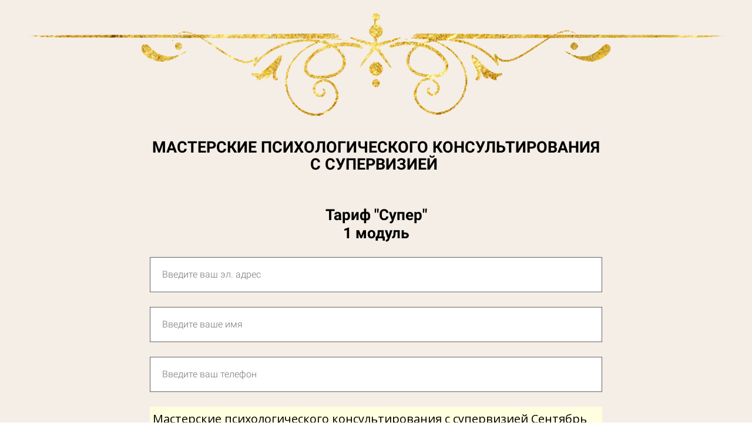

--- FILE ---
content_type: text/html; charset=UTF-8
request_url: https://insayt.pantyushina.ru/masterskie_super_modul1
body_size: 11267
content:

<!DOCTYPE html>
  <head>
    
<script>
	
	window.accountUserId = -1;
	window.requestIp = "13.58.246.238";
	window.isSublogined = false;
	window.accountId = 493523;
	window.gcSessionId = 0;
	window.controllerId = "page";
	window.actionId = "0";
    window.nowTime = new Date(2026, 0, 16, 02, 10, 26);
    window.dateOffset = 3;
	window.userInfo = {"isAdmin":false,"isInAccount":false,"isTeacher":false};
	window.currencyLabels = {"RUB":"RUB","USD":"USD","EUR":"EUR","GBP":"GBP","BYR":"BYR","BYN":"BYN","KZT":"KZT","UAH":"UAH","AUD":"AUD","DKK":"DKK","CHF":"CHF","SEK":"SEK","ZAR":"ZAR","AMD":"AMD","RON":"RON","BRL":"BRL","ILS":"ILS","MYR":"MYR","SGD":"SGD","KGS":"KGS","CAD":"CAD","MXN":"MXN","JPY":"JPY","UZS":"UZS","PLN":"PLN","AZN":"AZN","AED":"AED","TRY":"TRY","INR":"INR","RSD":"RSD","CZK":"CZK","MNT":"MNT","NZD":"NZD","BGN":"BGN","IDR":"IDR","CNY":"CNY","GEL":"GEL","COP":"COP","ARS":"ARS","PEN":"PEN","CLP":"CLP","VND":"VND","PHP":"PHP","DOP":"DOP","KRW":"KRW","TWD":"TWD","MDL":"MDL","TJS":"TJS","NOK":"NOK","NGN":"NGN","HKD":"HKD","POINTS":""};
window.accountSafeUserName = "Guest";
window.accountUserThumbnail = "<img class=\"user-profile-image user-default-profile-image\" src=\"\/public\/img\/default_profile_50.png\" width=\"50\" alt=\"\">";
window.language = "ru";
window.csrfToken = "ZQ6bnZXpA54b_bzlyVxrzyofs-B_RC1Rwcwjm0P7VsxTevXkz5NH-37M-5PxLFqFQ0jsiTIHRBa3iGT3d68U-A==";
window.requestTime = 1768518626;
window.requestSimpleSign = "005e88d4028aa8188d49c33aac11bdb8";
window.gcUniqId = "816473020696973e220f013.47517146.1768518626.1349";
window.mailingVisibility = 0;
window.isSupportChatEnabled = false;
window.disableCaptchaForConfirmPhone = true;
window.allowRevealPassword = false;
window.isDisabledConvertIndexToSimple = false;
window.params_52 = 0;
window.gcsObjectId = 2240030;
window.isSessionLocalStorageEnabled = true;
window.isWhatsappIconEnabled = false;
window.file_upload_blocking = false;
window.storage_usage_percent = null;
window.used_storage_size = null;
window.max_storage_size = null;
window.fileserviceThumbnailHost = "fs-thb01.getcourse.ru";
window.fileserviceMainHost = "fs17.getcourse.ru";
window.fileserviceUploadHost = "fs26.getcourse.ru";
window.fileserviceTusFeatureEnabled = true;
window.iCanSelectGridOffset = true;
window.webinarUsePlayer15 = true;
window.isEnabledSecureUpload = 1;
window.webinarWebsocketHosts = ["ws07.getcourse.ru","stream01.gcfiles.net"];
window.webinarWebsocketPath = "\/ws3\/webinar";
window.webSocketHost = "ws04.getcourse.ru";
window.fdsrevEnabled12 = true;
window.isDisabledFacebook = true;
window.metaIsAnExtremismOrganizationText = "\u041a\u043e\u043c\u043f\u0430\u043d\u0438\u044f Meta \u043f\u0440\u0438\u0437\u043d\u0430\u043d\u0430 \u044d\u043a\u0441\u0442\u0440\u0435\u043c\u0438\u0441\u0442\u043a\u043e\u0439 \u0432 \u0420\u0424.";
window.isTestingV2 = false;
window.testingV2VersionCheck = false;
window.isDisabledVK = false;
window.autoGenerateSubtitlesSectionEnabled = true;
window.internalDomains = ["insayt.pantyushina.ru","insaytschool.getcourse.ru"];
window.vhApiHost = "cf-api-2.vhcdn.com";
window.vhsRegion = "eu";
window.videoLinkFeatureUsed = 0;
window.helpdeskEnabledFeature = false;
window.helpdeskTalksEnabledFeature = false;
window.enabledTariffsPage = true;
window.relatedUsersOnActiveBlock = true;
window.UShort = "Wy0xXQ.jrIg8RGnUXfV-zIwFTMw48Fi7NGFcW-OPpZq9oby9II";
window.ULong = "Wy0xXQ.jrIg8RGnUXfV-zIwFTMw48Fi7NGFcW-OPpZq9oby9II";
window.gcRedesign = {"isLessonRedesignEnabled":false};
window.attachContactToUserUpdateFeature = false;
window.enableRuleCopyToClipboardFeature = true;
window.selectFieldsValidationFeature = true;
</script>

<script type="text/javascript">

		
	window.userInfo = {"isAdmin":false,"isManager":false,"isInAccount":false,"isTeacher":false,"canCms":false,"canEditHelp":false,"isHumanDesign":"0"};

</script>


				<link rel="shortcut icon"
			  href="https://fs.getcourse.ru/fileservice/file/download/a/493523/sc/276/h/0a9ee2ad644411dd4df624e044c27fbb.png">
	
	<link href="/nassets/5f777895/glyphicons.css?v=1765633899" rel="stylesheet">
<link href="/nassets/aea7f1cd/css/reveal-password.css?v=1765633899" rel="stylesheet">
<link href="/nassets/css/superlite-block-a2d69dc8cba2fb583968843c1c3ecc59.css?v=1768499432" rel="stylesheet" async="async">
<link href="/public/fonts/gfonts/open-sans/open-sans-cyr-swap.css" rel="stylesheet" async="async">
<link href="/public/fonts/gfonts/roboto/roboto-cyr-swap.css" rel="stylesheet" async="async">
<link href="/nassets/e8ffd6c/css/all.css?v=1765633899" rel="stylesheet">
<link href="/nassets/e8ffd6c/css/v5-font-face.css?v=1765633899" rel="stylesheet">
<link href="/nassets/e8ffd6c/css/v4-font-face.css?v=1765633899" rel="stylesheet">
<link href="/nassets/e8ffd6c/css/v4-shims.css?v=1765633899" rel="stylesheet">
<link href="/nassets/e8ffd6c/css/old.css?v=1765633899" rel="stylesheet">
<link href="/nassets/29a2745f/css/button.css?v=1765633901" rel="stylesheet">
<link href="/nassets/1346c9bf/themes/smoothness/jquery-ui.css?v=1765633902" rel="stylesheet">
<link href="/nassets/fb235668/css/bootstrap.min.css?v=1765633902" rel="stylesheet">
<link href="/nassets/441e917/css/bootstrap-datepicker3.min.css?v=1765633902" rel="stylesheet">
<link href="/nassets/441e917/css/datepicker-kv.min.css?v=1765633902" rel="stylesheet">
<link href="/nassets/54c793e6/css/bootstrap-datetimepicker3.min.css?v=1765633902" rel="stylesheet">
<link href="/nassets/54c793e6/css/datetimepicker-kv.min.css?v=1765633902" rel="stylesheet">
<link href="/nassets/f1a35c1d/select2.min.css?v=1765633902" rel="stylesheet">
<link href="/nassets/f1a35c1d/select2-kv.min.css?v=1765633902" rel="stylesheet">
<link href="/nassets/css/tags-a4ffab408734cc692f9c956be7634162.css?v=1768499432" rel="stylesheet">
<link href="/nassets/534e6e6c/widget.css?v=1765633900" rel="stylesheet">
<link href="/nassets/990611/uploadifive.css?v=1765633900" rel="stylesheet">
<link href="/nassets/css/custom-form-9d3f6d2107b28354c3efb7350e1c19f9.css?v=1768499432" rel="stylesheet" async="async">
<link href="/nassets/e09aa22e/proxima.css?v=1765633899" rel="stylesheet">
<link href="/nassets/cda7c90d/deps/css/bootstrap-modal.min.css?v=1765633901" rel="stylesheet">
<link href="/nassets/cda7c90d/css/blocks-modal.css?v=1765633901" rel="stylesheet">
<link href="/nassets/cda7c90d/deps/css/bootstrap-table.min.css?v=1765633901" rel="stylesheet">
<link href="/nassets/b075014c/css/modal.css?v=1765633900" rel="stylesheet">
<link href="/nassets/afc5a407/notice.css?v=1765633899" rel="stylesheet">
<script src="/nassets/cae2f410/jquery.min.js?v=1765633902"></script>
<script src="/nassets/e9a56566/js/global-function.js?v=1765633899"></script>
<script src="/nassets/aea7f1cd/js/reveal-password.js?v=1765633899"></script>
<script src="/nassets/5a271c9/js/JsTrans.min.js?v=1765633900"></script>
<script src="/nassets/3cc286d3/dictionary-gen-adba2f172fc878c66348ecc65b2b3fee36fa9592.js?v=1768496400"></script>
<script src="/nassets/3cc286d3/dictionary-gen-d127efc502cb3ffca2d7db37fe28e2e336d801bc.js?v=1768496400"></script>
<script src="/nassets/1346c9bf/jquery-ui.min.js?v=1765633902"></script>
<script src="/nassets/f94c9012/yii.js?v=1765633903"></script>
<script src="/nassets/441e917/js/bootstrap-datepicker.min.js?v=1765633902"></script>
<script src="/nassets/441e917/js/datepicker-kv.min.js?v=1765633902"></script>
<script src="/nassets/caac1c3c/js/datepicker-reset.js?v=1765633899"></script>
<script src="/nassets/54c793e6/js/bootstrap-datetimepicker.min.js?v=1765633902"></script>
<script src="/nassets/caac1c3c/js/datetimepicker-reset.js?v=1765633899"></script>
<script>window.globalCheckboxEnabled=true
window.persodataConfirm=false
window.globalCheckboxForPaidOnly=false
window.globalCheckboxText="\u042f \u0441\u043e\u0433\u043b\u0430\u0441\u0435\u043d \u043d\u0430 \u043e\u0431\u0440\u0430\u0431\u043e\u0442\u043a\u0443 \u043c\u043e\u0438\u0445 \u043f\u0435\u0440\u0441\u043e\u043d\u0430\u043b\u044c\u043d\u044b\u0445 \u0434\u0430\u043d\u043d\u044b\u0445 \u0432 \u0441\u043e\u043e\u0442\u0432\u0435\u0442\u0441\u0442\u0432\u0438\u0438 <a href=\"\/polisy\" target=\"_blank\">\u0423\u0441\u043b\u043e\u0432\u0438\u044f\u043c\u0438<\/a> \u0438 <a href=\"https:\/\/disk.yandex.ru\/i\/k-gMNm_znC7piw\" target=\"_blank\">\u0414\u043e\u0433\u043e\u0432\u043e\u0440\u043e\u043c \u043e\u0444\u0435\u0440\u0442\u044b<\/a>"
window.pdpCheckboxEnabled=false
window.pdpConfirmedByDefault=false
window.pdpCheckboxText="\u042f \u0441\u043e\u0433\u043b\u0430\u0441\u0435\u043d \u043d\u0430 \u043e\u0431\u0440\u0430\u0431\u043e\u0442\u043a\u0443 \u043c\u043e\u0438\u0445 \u043f\u0435\u0440\u0441\u043e\u043d\u0430\u043b\u044c\u043d\u044b\u0445 \u0434\u0430\u043d\u043d\u044b\u0445. \u0421&nbsp;<a href=\"\/privacypolicy\" target=\"_blank\">\u041f\u043e\u043b\u0438\u0442\u0438\u043a\u043e\u0439 \u043e\u0431\u0440\u0430\u0431\u043e\u0442\u043a\u0438 \u043f\u0435\u0440\u0441\u043e\u043d\u0430\u043b\u044c\u043d\u044b\u0445 \u0434\u0430\u043d\u043d\u044b\u0445<\/a>&nbsp;\u043e\u0437\u043d\u0430\u043a\u043e\u043c\u043b\u0435\u043d."
window.checkboxMailingEnabled=false
window.checkboxMailingChecked=false
window.checkboxMailingForPaidOnly=false
window.checkboxMailingText="\u0414\u0430\u044e \u0441\u043e\u0433\u043b\u0430\u0441\u0438\u0435 \u043d\u0430 \u043f\u043e\u043b\u0443\u0447\u0435\u043d\u0438\u0435 \u0438\u043d\u0444\u043e\u0440\u043c\u0430\u0446\u0438\u043e\u043d\u043d\u044b\u0445 \u0438 \u043c\u0430\u0440\u043a\u0435\u0442\u0438\u043d\u0433\u043e\u0432\u044b\u0445 \u0440\u0430\u0441\u0441\u044b\u043b\u043e\u043a (\u0432\u044b \u0432 \u043b\u044e\u0431\u043e\u0439 \u043c\u043e\u043c\u0435\u043d\u0442 \u043c\u043e\u0436\u0435\u0442\u0435 \u043e\u0442\u043a\u0430\u0437\u0430\u0442\u044c\u0441\u044f \u043e\u0442 \u043f\u043e\u043b\u0443\u0447\u0435\u043d\u0438\u044f \u043f\u0438\u0441\u0435\u043c \u0432 \u043b\u0438\u0447\u043d\u043e\u043c \u043a\u0430\u0431\u0438\u043d\u0435\u0442\u0435)"
window.isMailingCheckboxRequired=false
window.isMailingCheckboxRequiredForNotPaid=false
window.isLegalReworkFeatureEnabled=true</script>        <title>Супер 1 модуль</title>
    <meta charset="UTF-8"/>
    <meta name="viewport" content="width=device-width, initial-scale=1">

    <meta property="og:title" content="Супер 1 модуль"/>
	<meta name="description" property="og:description" content=""/>

	
	    <meta property="og:url" content="https://insayt.pantyushina.ru/masterskie_super_modul1"/>
    <meta property="fb:app_id" content="1437814016454992"/>

		
	
	
	<!-- Плагин GetFusion -->
<script src="https://getfusion.ru/fusion/plugin.js?hash=54374972555" crossorigin="use-credentials"></script>	  </head>
		<body class="gc-user-guest">
	
        
		    <div class="gc-main-content gc-both-main-content no-menu  front-page-content gc-user-guest">
      

<div class="lite-page block-set">

	
			

<style>
	#ltBlock1815653664 .lt-block-wrapper {
		padding-top: 60px; padding-bottom: 15px; background-color: #f5eee6	}

						@media (max-width: 1200px) {
				#ltBlock1815653664 {
					display: none !important;
				}
			}
		
			</style>


<div id="ltBlock1815653664" data-block-id="1815653956"
          data-has-limited-visibility="true"     class="lt-block lt-view bld01 lt-onecolumn lt-onecolumn-common"
     data-code="b-9438e"
          >
	

<div class="lazyload lt-block-wrapper block-cover " id="blockCover1815653956" style="position: relative; " data-bg="//fs-thb01.getcourse.ru/fileservice/file/thumbnail/h/92fafc692da104c538ab38093c0fec63.png/s/s2000x/a/493523/sc/237">
	<div class="cover-filter"></div>
	<div class="cover-wrapper flex-container height-fixed" data-main-class="cover-wrapper">
		<div class="container">
	<div class="row">
		<div class="modal-block-content block-box col-md-8 col-md-offset-2 text-center" style="">
			<div
	id="builder3431022"
	class="builder  animated-block"
	data-path="items"
	data-animation-order="in-turn">
	
	</div>





<script>
	$( function() {

		if( $('#builder3431022 input[type="radio"]').length == 1 && $('#builder3431022 input[type="radio"]').prop('checked') ) {
			$('#builder3431022 input[type="radio"]').hide();
		}

		if ($('.animated-block').animatedBlock) {
            $('.animated-block').animatedBlock();
		}
	} );
</script>
		</div>
	</div>
</div>

	<style>
		#ltBlock1815653664 .block-box {
			;padding-left: 50px;
padding-right: 50px;
padding-top: 0px;
padding-bottom: 0px;border: 0px solid #999999;		}
	</style>
	</div>
	</div>

<style media="screen">
	#blockCover1815653956 {
		min-height: 30vh;
					background-attachment: scroll			}

	@media (max-width: 768px) {
		#blockCover1815653956 {
			background-attachment: scroll;
		}
	}

	.cover-blockCover1815653956 .cover-wrapper {
		height: 30vh;
	}

	
				
		#blockCover1815653956 .cover-filter {
			background-image: -moz-linear-gradient(top, rgba(0, 0, 0,0), rgba(0, 0, 0,0));
			background-image: -webkit-linear-gradient(top, rgba(0, 0, 0,0), rgba(0, 0, 0,0));
			background-image: -o-linear-gradient(top, rgba(0, 0, 0,0), rgba(0, 0, 0,0));
			background-image: -ms-linear-gradient(top, rgba(0, 0, 0,0), rgba(0, 0, 0,0));
			background-image: linear-gradient(top, rgba(0, 0, 0,0), rgba(0, 0, 0,0));
			}
	
</style>



</div>



			

<style>
	#ltBlock1815653704 .lt-block-wrapper {
		padding-top: 60px; padding-bottom: 15px; background-color: #f5eee6	}

			
					@media (min-width: 1021px) {
				#ltBlock1815653704 {
					display: none !important;
				}
			}
			</style>


<div id="ltBlock1815653704" data-block-id="1815653957"
          data-has-limited-visibility="true"     class="lt-block lt-view bld01 lt-onecolumn lt-onecolumn-common"
     data-code="b-5ba01"
          >
	

<div class="lazyload lt-block-wrapper block-cover " id="blockCover1815653957" style="position: relative; " data-bg="//fs-thb01.getcourse.ru/fileservice/file/thumbnail/h/92fafc692da104c538ab38093c0fec63.png/s/s2000x/a/493523/sc/237">
	<div class="cover-filter"></div>
	<div class="cover-wrapper flex-container height-fixed" data-main-class="cover-wrapper">
		<div class="container">
	<div class="row">
		<div class="modal-block-content block-box col-md-8 col-md-offset-2 text-center" style="">
			<div
	id="builder2644505"
	class="builder  animated-block"
	data-path="items"
	data-animation-order="in-turn">
	
	</div>





<script>
	$( function() {

		if( $('#builder2644505 input[type="radio"]').length == 1 && $('#builder2644505 input[type="radio"]').prop('checked') ) {
			$('#builder2644505 input[type="radio"]').hide();
		}

		if ($('.animated-block').animatedBlock) {
            $('.animated-block').animatedBlock();
		}
	} );
</script>
		</div>
	</div>
</div>

	<style>
		#ltBlock1815653704 .block-box {
			;padding-left: 50px;
padding-right: 50px;
padding-top: 0px;
padding-bottom: 0px;border: 0px solid #999999;		}
	</style>
	</div>
	</div>

<style media="screen">
	#blockCover1815653957 {
		min-height: 15vh;
					background-attachment: scroll			}

	@media (max-width: 768px) {
		#blockCover1815653957 {
			background-attachment: scroll;
		}
	}

	.cover-blockCover1815653957 .cover-wrapper {
		height: 15vh;
	}

	
				
		#blockCover1815653957 .cover-filter {
			background-image: -moz-linear-gradient(top, rgba(0, 0, 0,0), rgba(0, 0, 0,0));
			background-image: -webkit-linear-gradient(top, rgba(0, 0, 0,0), rgba(0, 0, 0,0));
			background-image: -o-linear-gradient(top, rgba(0, 0, 0,0), rgba(0, 0, 0,0));
			background-image: -ms-linear-gradient(top, rgba(0, 0, 0,0), rgba(0, 0, 0,0));
			background-image: linear-gradient(top, rgba(0, 0, 0,0), rgba(0, 0, 0,0));
			}
	
</style>



</div>



			

<style>
	#ltBlock1488406879 .lt-block-wrapper {
		padding-top: 0px; padding-bottom: 15px; background-color: #f5eee6	}

			
			</style>


<div id="ltBlock1488406879" data-block-id="1488406995"
               class="lt-block lt-view bld01 lt-onecolumn lt-onecolumn-common"
     data-code="b-0258e"
          >
	<div class="lt-block-wrapper">
	<div class="container">
	<div class="row">
		<div class="modal-block-content block-box col-md-10 col-md-offset-1 text-center" style="">
			<div
	id="builder403266"
	class="builder  animated-block"
	data-path="items"
	data-animation-order="in-turn">
	
			<div
	data-param="items/parts/field70856"
	data-item-name="field70856"
	data-title="Элемент"
	data-animation-mode="no"
	style="margin-bottom: 25px; border-radius: ; "
	data-setting-editable="true"
	class="builder-item part-subheader  text-center"
	id="a19383bc27"
>
	<div data-editable=true data-param='items/parts/field70856/inner/text' class='f-subheader f-subheader-sm f-text-transform-uppercase'><h1>Мастерские психологического консультирования <br>с супервизией&nbsp;</h1></div>	<div class="add-redesign-subblock" data-id="1488406995">
		<span class="fa fa-plus"></span>
	</div>
</div>
<style>
		.add-redesign-subblock,
	div#a19383bc27 .add-redesign-subblock
	{
		display: none;
	}
</style>
	</div>





<script>
	$( function() {

		if( $('#builder403266 input[type="radio"]').length == 1 && $('#builder403266 input[type="radio"]').prop('checked') ) {
			$('#builder403266 input[type="radio"]').hide();
		}

		if ($('.animated-block').animatedBlock) {
            $('.animated-block').animatedBlock();
		}
	} );
</script>
		</div>
	</div>
</div>

</div></div>



			

<style>
	#ltBlock1486307293 .lt-block-wrapper {
		padding-top: 15px; padding-bottom: 15px; background-color: #f5eee6	}

			
			</style>


<div id="ltBlock1486307293" data-block-id="1486307431"
               class="lt-block lt-view form02 lt-form lt-form-normal"
     data-code="b-054ef"
          >
	<div class="lt-block-wrapper">
	<div class="container">
	<div class="row">
		<div class="modal-block-content block-box col-md-8 col-md-offset-2" style="">
			
<form
	id="ltForm5404408"
	class="
		lt-normal-form
		lt-form-inner
		lt-form
							"
	data-id = 1486307431	action="https://insayt.pantyushina.ru/pl/lite/block-public/process?id=1486307431"
	method="post"
	data-open-new-window="0"
	data-sequential-request="0"
	>
	<input type="hidden" name="formParams[setted_offer_id]" class="external-value offer_id">
	<input type="hidden" name="formParams[willCreatePaidDeal]" value="0">
			<input type="hidden"
			   name="__gc__internal__form__helper" value="https://insayt.pantyushina.ru/masterskie_super_modul1">
		<input type="hidden"
			   name="__gc__internal__form__helper_ref" value="">
			
	<div class="form-result-block"></div>

	<div class="form-content">
		<div
	id="builder8472982"
	class="builder "
	data-path="form/items"
	>
	
			<div
	data-param="form/items/parts/header1"
	data-item-name="header1"
	data-title="Элемент"
	data-animation-mode="no"
	style="margin-bottom: 25px; border-radius: ; "
	data-setting-editable="true"
	class="builder-item part-header  text-center"
	id="a3606f3f87"
>
	<div data-editable=true data-param='form/items/parts/header1/inner/text' class='f-header f-header-26'><p>Тариф "Супер"<br>1 модуль</p></div>	<div class="add-redesign-subblock" data-id="1486307431">
		<span class="fa fa-plus"></span>
	</div>
</div>
<style>
		.add-redesign-subblock,
	div#a3606f3f87 .add-redesign-subblock
	{
		display: none;
	}
</style>
			<div
	data-param="form/items/parts/emailField"
	data-item-name="emailField"
	data-title="Элемент"
	data-animation-mode="no"
	style="margin-bottom: 25px; border-radius: ; "
	data-setting-editable="true"
	class="builder-item part-userField "
	id="a746603495"
>
	<div id="fieldStandard5842301" data-hide-filled="0"
	>
	
	<div class="field-content" >
		
				<input type="text" maxlength="60" class="f-input" placeholder="Введите ваш эл. адрес" name="formParams[email]" value="">
		</div>
</div>
	<div class="add-redesign-subblock" data-id="1486307431">
		<span class="fa fa-plus"></span>
	</div>
</div>
<style>
		.add-redesign-subblock,
	div#a746603495 .add-redesign-subblock
	{
		display: none;
	}
</style>
			<div
	data-param="form/items/parts/nameField"
	data-item-name="nameField"
	data-title="Элемент"
	data-animation-mode="no"
	style="margin-bottom: 25px; border-radius: ; "
	data-setting-editable="true"
	class="builder-item part-userField "
	id="a55c91de5e"
>
	<div id="fieldStandard3686904" data-hide-filled="0"
	>
	
	<div class="field-content" >
		
				<input type="text" maxlength="60" class="f-input" placeholder="Введите ваше имя" name="formParams[full_name]" value="">
		</div>
</div>
	<div class="add-redesign-subblock" data-id="1486307431">
		<span class="fa fa-plus"></span>
	</div>
</div>
<style>
		.add-redesign-subblock,
	div#a55c91de5e .add-redesign-subblock
	{
		display: none;
	}
</style>
			<div
	data-param="form/items/parts/phoneField"
	data-item-name="phoneField"
	data-title="Элемент"
	data-animation-mode="no"
	style="margin-bottom: 25px; border-radius: ; "
	data-setting-editable="true"
	class="builder-item part-userField "
	id="a911eff077"
>
	<div id="fieldStandard2848119" data-hide-filled="0"
	>
	
	<div class="field-content" >
		
			    <input type="text" class="f-input" name="formParams[phone]" maxlength="60" placeholder="Введите ваш телефон">    	</div>
</div>
	<div class="add-redesign-subblock" data-id="1486307431">
		<span class="fa fa-plus"></span>
	</div>
</div>
<style>
		.add-redesign-subblock,
	div#a911eff077 .add-redesign-subblock
	{
		display: none;
	}
</style>
			<div
	data-param="form/items/parts/field94599"
	data-item-name="field94599"
	data-title="Элемент"
	data-animation-mode="no"
	style="margin-bottom: 5px; border-radius: ; "
	data-setting-editable="true"
	class="builder-item part-position "
	id="abbe12f8b9"
>
	
<input id="input-formPosition3069472" name='formParams[need_offer]' type='hidden' value="1" />


<label class="clearfix form-position" id="formPosition3069472" data-offer-id="4789730">
				<div class="pull-left form-position-checker">
			<input
												class="form-position-input form-position-offer-4789730"
				data-price-value="6500"
				data-old-price-value="6500"
				data-price-currency="руб."
				data-qty-value="1"
				data-decimal-separator="."
				data-thousands-separator=" "
								id="input-formPosition3069472"
				name='formParams[offer_id][]'
				type='radio' checked value="4789730" 			>
		</div>
		<div class="pull-left form-position-title" data-start="">
		<span class="offer-title">Мастерские психологического консультирования с супервизией Сентябрь 2023 / Супер 1 модуль</span>
		
												
			</div>
	
	<div class="form-position-price pull-right">
														<span class="final-price">
			6 500 руб.			</span>
						</div>
    	</label>


<script>
	$( function() {
		var $el = $('#formPosition3069472');
		var $input = $el.find('input:not([type=text])');
		var $qty = $el.find('input:not([type=checkbox],[type=radio])');

		var recalcStatus = function() {
			if ( $input.prop('checked') ) {
				$el.parents('form').find('.selected').removeClass("selected");
				$el.addClass('selected');
			} else {
				$el.removeClass('selected');
			}
		}

		$input.change( function() {
			recalcStatus();
		} );
		if ( $qty.length ) {
			$qty.on('input',function () {
				var qty = $(this).val();
				if ( ! qty || Math.floor(qty) != qty || ! $.isNumeric(qty) || qty < 1 ) {
					qty = 1;
				}
				$input.attr('data-qty-value', qty);
				$input.trigger('click');
				if ( ! $input.prop('checked') ) {
					$input.trigger('click');
				}
			});
		}
		recalcStatus();
			} );
</script>

<style>
	input.offer-count-input {
		width: 70px;
	}

	</style>


	<div class="add-redesign-subblock" data-id="1486307431">
		<span class="fa fa-plus"></span>
	</div>
</div>
<style>
		.add-redesign-subblock,
	div#abbe12f8b9 .add-redesign-subblock
	{
		display: none;
	}
</style>
			<div
	data-param="form/items/parts/submitButton"
	data-item-name="submitButton"
	data-title="Элемент"
	data-animation-mode="no"
	style="margin-bottom: 25px; border-radius: ; "
	data-setting-editable="true"
	class="builder-item part-button  text-center"
	id="a4a01e4f62"
>
	

<button type="submit"
		id="button5393008" data-btn-locked disabled="disabled"		class="btn f-btn  button-md btn-success"
		style="color: #FFFFFF; background-color: #d45b33; border-radius: 16px !important; ">

			Забронировать	</button>

<script>
$( function() {
	var disableButton = function (e) {
		if (window['prsbutton5393008']) {
			e.preventDefault();
			return false;
		} else {
			$('#button5393008').addClass('disabled');
			window['prsbutton5393008'] = true;
			setTimeout(function(){window['prsbutton5393008'] = false;$('#button5393008').removeClass('disabled');}, 6000);
		}
		return true;
	};
	$( '#button5393008' ).click( function(e) {
		//disableButton(e);
			} );
});
</script>
	<div class="add-redesign-subblock" data-id="1486307431">
		<span class="fa fa-plus"></span>
	</div>
</div>
<style>
		.add-redesign-subblock,
	div#a4a01e4f62 .add-redesign-subblock
	{
		display: none;
	}
</style>
			<div
	data-param="form/items/parts/field46765"
	data-item-name="field46765"
	data-title="Элемент"
	data-animation-mode="no"
	style="margin-bottom: 25px; border-radius: ; "
	data-setting-editable="true"
	class="builder-item part-userField "
	id="a92d1bd2c8"
>
	<div id="fieldStandard8026132" data-hide-filled="0"
	>
	
	<div class="field-content" >
		
					<div id="fieldWidget7620699" class="f-input-wrapper">
								
				<div class="custom-field-input"></div>

				<input name="formParams[userCustomFields][1060748]" class="custom-field-value" type="hidden" >

				<script>
					$( function() {
						var field = {"id":1060748,"label":"\u0421\u043e\u0433\u043b\u0430\u0441\u0438\u0435 \u043d\u0430 \u043e\u0431\u0440\u0430\u0431\u043e\u0442\u043a\u0443 \u041f\u0414","type":"checkbox","required":false,"settings":{"cols":49,"rows":3,"table_title":"","is_important":false},"description":"","html_block":"","html_block_position":"","show_in_table":false,"hide_filled":"","hide":0};
						if (field.type === 'checkbox') {
							field.id += '--' + Math.floor(Math.random() * 10000);
						}
						field.label = "\u042f \u0441\u043e\u0433\u043b\u0430\u0441\u0435\u043d \u043d\u0430 \u043e\u0431\u0440\u0430\u0431\u043e\u0442\u043a\u0443 \u043c\u043e\u0438\u0445 \u043f\u0435\u0440\u0441\u043e\u043d\u0430\u043b\u044c\u043d\u044b\u0445 \u0434\u0430\u043d\u043d\u044b\u0445 \u0432 \u0441\u043e\u043e\u0442\u0432\u0435\u0442\u0441\u0442\u0432\u0438\u0438  \u0441 \u041f\u043e\u043b\u0438\u0442\u0438\u043a\u043e\u0439 \u043a\u043e\u043d\u0444\u0438\u0434\u0435\u043d\u0446\u0438\u0430\u043b\u044c\u043d\u043e\u0441\u0442\u0438 \u0438 \u0441\u043e\u0433\u043b\u0430\u0441\u0435\u043d \u0441  \u0414\u043e\u0433\u043e\u0432\u043e\u0440\u043e\u043c \u043e\u0444\u0435\u0440\u0442\u044b";
						field.settings.placeholder = "";
						var fieldOptions = null
						var $el = $('#fieldWidget7620699')
						var $fieldEl = $el.find('.custom-field-input');
						window.initCustomFormFieldEl( field, $fieldEl, fieldOptions );

						var setValueToInput = function() {
                            if ($fieldEl[$fieldEl.data('widgetClass')]) {
                                var value = $fieldEl[$fieldEl.data('widgetClass')]('getValue');
                                $el.find('.custom-field-value').val(JSON.stringify(value));
                            }
						};

						$fieldEl.on( 'change', function() {
							setValueToInput();
						}) ;
												setValueToInput();
                        if ($fieldEl[$fieldEl.data('widgetClass')]) {
                            $fieldEl[$fieldEl.data('widgetClass')]('setInputClass', 'f-input');
                        }
					} );
				</script>
			</div>
	</div>
</div>
	<div class="add-redesign-subblock" data-id="1486307431">
		<span class="fa fa-plus"></span>
	</div>
</div>
<style>
		.add-redesign-subblock,
	div#a92d1bd2c8 .add-redesign-subblock
	{
		display: none;
	}
</style>
			<div
	data-param="form/items/parts/field91882"
	data-item-name="field91882"
	data-title="Элемент"
	data-animation-mode="no"
	style="margin-bottom: 25px; border-radius: ; "
	data-setting-editable="true"
	class="builder-item part-text "
	id="adb5be00a8"
>
	<div style='' class='text-normal f-text' data-param='form/items/parts/field91882/inner/text' data-editable='true'><p><a href="https://insaytschool.getcourse.ru/polisy" target="_blank">Политика обработки персональных данных</a></p>

<p><a href="https://insaytschool.getcourse.ru/oferta" target="_blank">Договор оферты</a></p></div>	<div class="add-redesign-subblock" data-id="1486307431">
		<span class="fa fa-plus"></span>
	</div>
</div>
<style>
		.add-redesign-subblock,
	div#adb5be00a8 .add-redesign-subblock
	{
		display: none;
	}
</style>
	</div>





<script>
	$( function() {

		if( $('#builder8472982 input[type="radio"]').length == 1 && $('#builder8472982 input[type="radio"]').prop('checked') ) {
			$('#builder8472982 input[type="radio"]').hide();
		}

		if ($('.animated-block').animatedBlock) {
            $('.animated-block').animatedBlock();
		}
	} );
</script>
	</div>

	<div class="common-setting-link box-setting-link" data-icon-class="fa fa-adjust" data-param="form/formBox" data-title="Стиль блока" data-setting-editable="true"></div>
	<div class="common-setting-link form-setting-link"
         data-icon-class="fa fa-wpforms"
         data-param="form/handler"
         data-title="Что делать после заполнения"
         data-setting-editable="true"
    ></div>
</form>
<script>
	$( function() {
		$('#ltForm5404408').liteForm();
	} );
</script>



	<style>
		#ltForm5404408 {
		;		}
	</style>
		</div>
	</div>
</div>

</div></div>



	
	

</div>






<style>
						.gc-account-leftbar, .talks-widget-window, .page-edit-link, .create-link-link {
		font-family: "Helvetica Neue", Helvetica, Arial, sans-serif!important;
	}
</style>

    </div>
    				
<div class="notice-widget" id="noticeWidget"></div>
<script>
	$( function() {
		if ($('#noticeWidget')?.noticeWidget) {
			$('#noticeWidget').noticeWidget();

					}
	} );
</script>
			<script src="/nassets/js/superlite-block-9590d22be216138bf867f7746234969d.js?v=1768499432"></script>
<script src="/nassets/90c4e5ce/js/replace.js?v=1765633900"></script>
<script src="/nassets/cda7c90d/js/localstore.js?v=1765633901"></script>
<script src="/nassets/f1a35c1d/select2.min.js?v=1765633902"></script>
<script src="/nassets/f1a35c1d/select2-kv.min.js?v=1765633902"></script>
<script src="/nassets/js/tags-ff665164fd0598ff4b7f9dc895413af4.js?v=1768499432"></script>
<script src="/nassets/534e6e6c/widget.js?v=1765633900"></script>
<script src="/nassets/534e6e6c/checkbox.js?v=1765633900"></script>
<script src="/nassets/534e6e6c/date.js?v=1765633900"></script>
<script src="/nassets/534e6e6c/numeric.js?v=1765633900"></script>
<script src="/nassets/534e6e6c/select.js?v=1765633900"></script>
<script src="/nassets/534e6e6c/select_object.js?v=2"></script>
<script src="/nassets/534e6e6c/string.js?v=1765633900"></script>
<script src="/nassets/534e6e6c/dateshift.js?v=1765633900"></script>
<script src="/nassets/990611/jquery.uploadifive.min.js?v=1765633900"></script>
<script src="/nassets/990611/uploadifive-rewrite.js?v=1765633900"></script>
<script src="/nassets/js/custom-form-b95cb0a6c129b6049bc050103d350139.js?v=1768499432"></script>
<script src="/nassets/cda7c90d/deps/js/bootstrap-core.min.js?v=1765633901"></script>
<script src="/nassets/b075014c/js/modal.js?v=1765633900"></script>
<script src="/nassets/afc5a407/notice.js?v=1765633899"></script>
    <script async src="https://insayt.pantyushina.ru/chtm/s/metric/clarity.js"></script>Кнопка WhatsApp для геткурса.txt
<script type="text/javascript">

$(function(){

window.isMobile = /Mobile|webOS|BlackBerry|IEMobile|MeeGo|mini|Fennec|Windows Phone|Android|iP(ad|od|hone)/i.test(navigator.userAgent);

var nint = setInterval(function() {

if($('#whatsapp_button').length == 0) {

if($(".user-phone-widget").length) {

var phone = $('.user-phone span[data-reactid=".0.1.1.0.0.1.4.2"]').text().replace(/\D+/g,'');

if(phone[0] == 3 && phone.length == 10) phone = "39"+phone;

if(phone[0] == 9 && phone.length == 10) phone = "7"+phone;

if(phone[0] == 8 && phone.length == 11) phone = "7"+phone.slice(1);

phone = "+"+phone;

$(".user-phone-widget").after(`

<span>

<button id="whatsapp_button" class="btn btn-sm btn-default" onclick="window.open((window.isMobile ? 'https://wa.me/' : 'https://web.whatsapp.com/send?phone=') + '${phone}')" style="

margin: 3px 0;

background-color: #25D366;

color: white;

padding: 4px 5px;

border: none;

border-radius: 30px;

height: 22px;

"><svg aria-hidden="true" focusable="false" data-prefix="fab" data-icon="whatsapp" class="svg-inline--fa fa-whatsapp fa-w-14" role="img" xmlns="http://www.w3.org/2000/svg" viewBox="0 0 448 512" style="width: 12px;"><path fill="currentColor" d="M380.9 97.1C339 55.1 283.2 32 223.9 32c-122.4 0-222 99.6-222 222 0 39.1 10.2 77.3 29.6 111L0 480l117.7-30.9c32.4 17.7 68.9 27 106.1 27h.1c122.3 0 224.1-99.6 224.1-222 0-59.3-25.2-115-67.1-157zm-157 341.6c-33.2 0-65.7-8.9-94-25.7l-6.7-4-69.8 18.3L72 359.2l-4.4-7c-18.5-29.4-28.2-63.3-28.2-98.2 0-101.7 82.8-184.5 184.6-184.5 49.3 0 95.6 19.2 130.4 54.1 34.8 34.9 56.2 81.2 56.1 130.5 0 101.8-84.9 184.6-186.6 184.6zm101.2-138.2c-5.5-2.8-32.8-16.2-37.9-18-5.1-1.9-8.8-2.8-12.5 2.8-3.7 5.6-14.3 18-17.6 21.8-3.2 3.7-6.5 4.2-12 1.4-32.6-16.3-54-29.1-75.5-66-5.7-9.8 5.7-9.1 16.3-30.3 1.8-3.7.9-6.9-.5-9.7-1.4-2.8-12.5-30.1-17.1-41.2-4.5-10.8-9.1-9.3-12.5-9.5-3.2-.2-6.9-.2-10.6-.2-3.7 0-9.7 1.4-14.8 6.9-5.1 5.6-19.4 19-19.4 46.3 0 27.3 19.9 53.7 22.6 57.4 2.8 3.7 39.1 59.7 94.8 83.8 35.2 15.2 49 16.5 66.6 13.9 10.7-1.6 32.8-13.4 37.4-26.4 4.6-13 4.6-24.1 3.2-26.4-1.3-2.5-5-3.9-10.5-6.6z"></path></svg></button></span>`);

}

}

},50);

});

</script>

1
1 из 1
<style>
.gc-account-leftbar {
background: rgb(251,244,237);
background: linear-gradient(294deg, rgba(251,244,237,1) 0%, rgba(212,91,51,1) 100%);!important;
}
.gc-account-leftbar .gc-account-user-menu li a {
background:inherit;
}
.gc-account-leftbar .gc-account-user-menu li a:hover {
background:rgba(255,255,255,0.3)!important;
}
.menu-item.active{
background:rgba(255,255,255,0.9)!important;
}
.menu-item.selected{
background:rgba(255,255,255,0.7)!important;
}
body {
background: rgb(251,244,237);
background: radial-gradient(circle, rgba(251,244,237,1) 0%, rgba(245,196,151,1) 100%);
}
</style>
<script src="https://kit.fontawesome.com/cf48cb73ef.js" crossorigin="anonymous"></script>
<style>

.gc-account-user-menu .menu-item-cms img {
display: none
}
.gc-account-user-menu .menu-item-teach img {
display: none
}
.gc-account-user-menu .menu-item-user img {
display: none
}
.gc-account-user-menu .menu-item-tasks img {
display: none
}
.gc-account-user-menu .menu-item-notifications img {
display: none
}
.gc-account-user-menu .menu-item-sales img {
display: none
}
.gc-account-user-menu .menu-item-chatium img {
display: none
}
.gc-account-user-menu .menu-item a:before {
font-family: "Font Awesome 5 Free", sans-serif;
font-weight: 900;
line-height: 1;
color: #c64b21;
font-size: 36px;
}
.gc-account-user-menu .menu-item-cms a:before {
content: "\f015"; /*Код иконки Сайт*/
}
.gc-account-user-menu .menu-item-teach a:before {
content: "\f5da"; /*Код иконки Обучение*/
}
.gc-account-user-menu .menu-item-user a:before {
content: "\f509"; /*Код иконки Пользователи*/
}
.gc-account-user-menu .menu-item-tasks a:before {
content: "\f14a"; /*Код иконки Задачи*/
}
.gc-account-user-menu .menu-item-notifications a:before {
content: "\f658"; /*Код иконки Сообщения*/
}
.gc-account-user-menu .menu-item-sales a:before {
content: "\f158"; /*Код иконки Продажи*/
}
.gc-account-user-menu .menu-item-chatium a:before {
content: "\f3cd"; /*Код иконки Чатиум*/
}
.gc-account-user-menu .menu-item.active a:before,
.gc-account-user-menu .menu-item.selected a:before {
color: #f83;
}
.gc-account-leftbar .gc-account-user-menu li a {
background:inherit;
}
.gc-account-leftbar .gc-account-user-menu li a:hover {
background:rgba(255,255,255,0.3)!important;
}
.menu-item-profile img {
border-radius:100px;
}
</style>


<!-- Getloo.Ru pixel WZ -->
<script type="text/javascript">
var gl_id_wz = 'aa46ca1811ed089181d5f5875add8ce1';
if((window.userInfo.isAdmin || window.userInfo.isManager || window.userInfo.isTeacher) && window.userInfo.isInAccount)
var script_wz = document.createElement('script'); script_wz.src = 'https://getloo.ru/pixel/wz24/'+gl_id_wz; script_wz.defer = true; $(document).ready(function() { document.body.appendChild(script_wz); });
</script>
<!-- /Getloo.Ru pixel WZ -->

<!-- Плагин GetFusion -->
<script src="https://getfusion.ru/fusion/plugin.js?hash=54374972555" crossorigin="use-credentials"></script>

			<script src="/public/js/gccounter-new.js?1"></script>
	<!-- <script async src="https://vhencapi13.gcfiles.net/st/stat.js?v=--><!--"></script>-->
		</body>


--- FILE ---
content_type: application/javascript; charset=utf-8
request_url: https://insayt.pantyushina.ru/stat/counter?ref=&loc=https%3A%2F%2Finsayt.pantyushina.ru%2Fmasterskie_super_modul1&objectId=2240030&uniqId=816473020696973e220f013.47517146.1768518626.1349&token=ZQ6bnZXpA54b_bzlyVxrzyofs-B_RC1Rwcwjm0P7VsxTevXkz5NH-37M-5PxLFqFQ0jsiTIHRBa3iGT3d68U-A==&tzof=2026-1-15%2023:10
body_size: 1303
content:
var SessionStore = function() {
	if (typeof( Storage ) !== 'undefined') {
		localStorage.setItem('session', JSON.stringify({"id":8863287250,"last_activity":"2026-01-16 02:10:28","user_id":null,"utm_id":null}));
		localStorage.setItem('visit', JSON.stringify({"id":14681370024,"sid":8863287250}));
		localStorage.setItem('visitor', JSON.stringify({"id":8564331431}));
		localStorage.setItem('hash', 'be73cc54b0aef6d3cffedb116af56719');
	}
}
SessionStore();